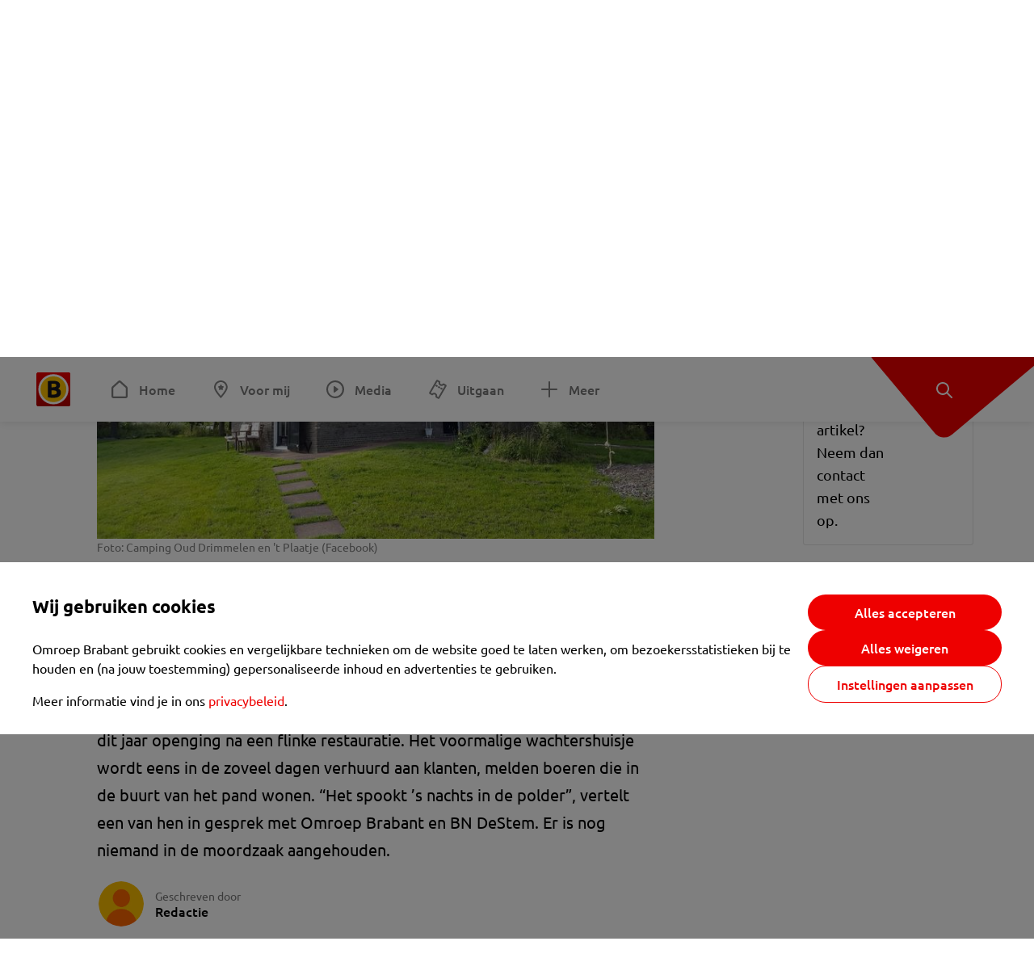

--- FILE ---
content_type: text/html; charset=utf-8
request_url: https://www.omroepbrabant.nl/nieuws/2185019/vermoorde-mannen-gevonden-in-hagelnieuw-vakantiehuisje-in-spookpolder-in-hooge-zwaluwe
body_size: 17373
content:
<!DOCTYPE html><html lang="nl" class="theme theme--light"><head><meta charSet="utf-8"/><meta name="viewport" content="width=device-width"/><link rel="preconnect" href="https://api.smartocto.com"/><link rel="preconnect" href="https://fcmregistrations.googleapis.com"/><link rel="preconnect" href="https://firebaseinstallations.googleapis.com"/><link rel="preconnect" href="https://measure.smartocto.com"/><link rel="preconnect" href="https://tentacles.smartocto.com"/><link rel="preconnect" href="https://www.gstatic.com"/><link rel="preload" href="/fonts/ubuntu-regular.woff2" as="font" type="font/woff2" crossorigin="anonymous"/><link rel="preload" href="/fonts/ubuntu-medium.woff2" as="font" type="font/woff2" crossorigin="anonymous"/><link rel="preload" href="/fonts/ubuntu-bold.woff2" as="font" type="font/woff2" crossorigin="anonymous"/><title>Vermoorde mannen gevonden in hagelnieuw vakantiehuisje in &#x27;spookpolder&#x27; in Hooge Zwaluwe - Omroep Brabant: het laatste nieuws uit Brabant, sport en informatie uit jouw regio.</title><link rel="canonical" href="https://www.omroepbrabant.nl/nieuws/2185019/vermoorde-mannen-gevonden-in-hagelnieuw-vakantiehuisje-in-spookpolder-in-hooge-zwaluwe"/><meta name="description" content="De twee mannen die donderdag in de polder tussen Hooge Zwaluwe en Drimmelen dood werden gevonden, lagen in een vakantiehuisje dat in april dit jaar openging na een flinke restauratie. Het voormalige wachtershuisje wordt eens in de zoveel dagen verhuurd aan klanten, melden boeren die in de buurt van het pand wonen. “Het spookt ’s nachts in de polder”, vertelt een van hen in gesprek met Omroep Brabant en BN DeStem. Er is nog niemand in de moordzaak aangehouden."/><meta property="og:title" content="Vermoorde mannen gevonden in hagelnieuw vakantiehuisje in &#x27;spookpolder&#x27; in Hooge Zwaluwe"/><meta property="og:locale" content="nl_NL"/><meta property="og:site_name" content="Omroep Brabant: het laatste nieuws uit Brabant, sport en informatie uit jouw regio."/><meta property="og:url" content="https://www.omroepbrabant.nl/nieuws/2185019/vermoorde-mannen-gevonden-in-hagelnieuw-vakantiehuisje-in-spookpolder-in-hooge-zwaluwe"/><meta property="og:description" content="De twee mannen die donderdag in de polder tussen Hooge Zwaluwe en Drimmelen dood werden gevonden, lagen in een vakantiehuisje dat in april dit jaar openging na een flinke restauratie. Het voormalige wachtershuisje wordt eens in de zoveel dagen verhuurd aan klanten, melden boeren die in de buurt van het pand wonen. “Het spookt ’s nachts in de polder”, vertelt een van hen in gesprek met Omroep Brabant en BN DeStem. Er is nog niemand in de moordzaak aangehouden."/><meta property="og:image" content="https://api.omroepbrabant.nl/img/f/1280/720/0.5/0.5/[base64]"/><meta property="og:image:secure_url" content="https://api.omroepbrabant.nl/img/f/1280/720/0.5/0.5/[base64]"/><meta property="og:image:width" content="1200"/><meta property="og:image:height" content="630"/><meta property="fb:app_id" content="149479215220651"/><meta name="twitter:title" content="Vermoorde mannen gevonden in hagelnieuw vakantiehuisje in &#x27;spookpolder&#x27; in Hooge Zwaluwe"/><meta name="twitter:site" content="@omroepbrabant"/><meta name="twitter:card" content="summary_large_image"/><meta name="twitter:description" content="De twee mannen die donderdag in de polder tussen Hooge Zwaluwe en Drimmelen dood werden gevonden, lagen in een vakantiehuisje dat in april dit jaar openging na een flinke restauratie. Het voormalige wachtershuisje wordt eens in de zoveel dagen verhuurd aan klanten, melden boeren die in de buurt van het pand wonen. “Het spookt ’s nachts in de polder”, vertelt een van hen in gesprek met Omroep Brabant en BN DeStem. Er is nog niemand in de moordzaak aangehouden."/><meta name="twitter:image" content="https://api.omroepbrabant.nl/img/f/1280/720/0.5/0.5/[base64]"/><link rel="alternate" type="application/rss+xml" title="RSS Feed van Omroep Brabant: het laatste nieuws uit Brabant, sport en informatie uit jouw regio." href="/rss"/><meta name="google-site-verification" content="uYIyPL0CGJu94vOAJs2FhmRO63TfcSess2HGBdUE5wk"/><meta name="google-play-app" content="app-id=nl.omroepbrabant.android"/><meta name="apple-itunes-app" content="app-id=421375755"/><meta name="article-id" content="2185019"/><meta name="category" content="news"/><meta name="url-category1" content="news item"/><meta property="article:published_time" content="2015-10-16T14:00:23Z"/><meta property="article:modified_time" content="2025-10-15T03:20:50Z"/><meta property="og:type" content="article"/><script type="application/ld+json">{
  &quot;@context&quot;: &quot;https://schema.org&quot;,
  &quot;@type&quot;: &quot;NewsArticle&quot;,
  &quot;headline&quot;: &quot;Vermoorde mannen gevonden in hagelnieuw vakantiehuisje in &#x27;spookpolder&#x27; in Hooge Zwaluwe&quot;,
  &quot;description&quot;: &quot;De twee mannen die donderdag in de polder tussen Hooge Zwaluwe en Drimmelen dood werden gevonden, lagen in een vakantiehuisje dat in april dit jaar openging na &quot;,
  &quot;datePublished&quot;: &quot;2015-10-16T14:00:23.000Z&quot;,
  &quot;dateModified&quot;: &quot;2025-10-15T03:20:50.000Z&quot;,
  &quot;author&quot;: [
    {
      &quot;@type&quot;: &quot;Person&quot;,
      &quot;name&quot;: &quot;Redactie&quot;
    }
  ],
  &quot;publisher&quot;: {
    &quot;@type&quot;: &quot;Organization&quot;,
    &quot;name&quot;: &quot;Omroep Brabant&quot;,
    &quot;url&quot;: &quot;https://www.omroepbrabant.nl&quot;,
    &quot;logo&quot;: {
      &quot;@type&quot;: &quot;ImageObject&quot;,
      &quot;url&quot;: &quot;https://www.omroepbrabant.nl/logo.svg&quot;
    }
  },
  &quot;mainEntityOfPage&quot;: {
    &quot;@type&quot;: &quot;WebPage&quot;,
    &quot;@id&quot;: &quot;https://www.omroepbrabant.nl/nieuws/2185019/vermoorde-mannen-gevonden-in-hagelnieuw-vakantiehuisje-in-spookpolder-in-hooge-zwaluwe&quot;
  },
  &quot;image&quot;: {
    &quot;@type&quot;: &quot;ImageObject&quot;,
    &quot;url&quot;: &quot;https://api.omroepbrabant.nl/img/f/768/432/0.5/0.5/[base64]&quot;,
    &quot;caption&quot;: &quot;Foto: Camping Oud Drimmelen en &#x27;t Plaatje (Facebook)&quot;
  },
  &quot;articleBody&quot;: &quot;De twee mannen die donderdag in de polder tussen Hooge Zwaluwe en Drimmelen dood werden gevonden, lagen in een vakantiehuisje dat in april dit jaar openging na een flinke restauratie. Het voormalige wachtershuisje wordt eens in de zoveel dagen verhuurd aan klanten, melden boeren die in de buurt van het pand wonen. “Het spookt ’s nachts in de polder”, vertelt een van hen in gesprek met Omroep Brabant en BN DeStem. Er is nog niemand in de moordzaak aangehouden. Het is onduidelijk of de huurders van het &#x27;Biesboschhuisje&#x27; de slachtoffers zijn en of de lichamen in de woning zijn gevonden of net erbuiten. Het grote politieonderzoek aan de Hamseweg 9, gelegen aan de polder met in de omgeving een paar boerderijen en mooie natuur, gaat vrijdag in alle hevigheid verder.De levenloze lichamen zijn aan het einde van de ochtend uit het huis gehaald. Ze zijn naar een mortuarium gebracht, waar sectie verricht wordt en waar moet worden vastgesteld wie de doden zijn. “We weten nu nog niet om wie het gaat”, bevestigt een politiewoordvoerder. “We gaan vanmiddag de buurt in om bewoners te ondervragen en verder gaat de recherche sporenonderzoek verrichten in het pand.”ZIE OOK:  Dubbele moord in Hooge Zwaluwe: lichamen van mannen gevondenOase tussen land en waterHet vakantiehuis opende in april van dit jaar de deuren na een omvangrijke restauratie. De woning ligt op een heuvel aan het natuurgebied &#x27;Gat van den Ham&#x27; (vlakbij de Biesbosch) in een oase tussen land en water. Het pand met rieten dak staat als monument op  de gemeentelijke monumentenlijst.In de jaren veertig van de vorige eeuw diende de woning als koewachtershuisje. Sinds de jaren negentig raakte het huis in verval en begon het te verpauperen. Totdat een bekend recreatie-echtpaar in 2012 het overnam en de boel opknapte.&#x27;We zijn geschrokken&#x27;Voor de eigenaren valt zeven maanden na de opening de droom in duigen. Bij een politie-inval donderdag werden twee levenloze lichamen binnen of net buiten het huis gevonden. Boeren vertellen dat de politie met meerdere wagens richting het vakantiehuisje reed. Ook werd een voltallig arrestatieteam ingezet. “Dat werd uit voorzorg gedaan”, aldus de politie.“We mogen al een tijd lang de straat niet meer in”, verzuchtte een van de boeren vlak na de melding. “Van het nieuws zijn we best wel geschrokken. Hier komt echt nooit iemand. Alleen ’s avonds en ’s nachts horen we regelmatig auto’s voorbijrijden.” Volledig gerestaureerdVolgens buurtbewoners is de eigenaar van het nieuwe vakantiehuisje, die sinds 2006 minicamping ‘Oud-Drimmelen’ beheert, maandag nog gespot in het pand.“Toen was er dus nog niets gebeurd. Het is nogal wat hoor. Ik weet niet of ik deze week wel rustig kan gaan slapen. Hier gebeurt normaal nooit wat.”RecordDoor de dubbele moord komt het aantal Brabantse doden door misdrijf op 25 dit jaar. Alleen al in het westen van de provincie zijn er  tien mensen door geweld om het leven gekomen, een record.De eigenaar van het vakantiehuisje wilde vrijdagochtend geen commentaar geven. \&quot;We zijn erg geschrokken en willen de politie alle ruimte geven om onderzoek te doen. Daar laten we het bij.\&quot;LEES OOK:  Dode gevonden in RaamsdonksveerSchietpartijen West-BrabantDeze week waren er ook twee schietpartijen in West-Brabant. Een man van vermoedelijk Turkse komaf werd met een schotwond  gedropt bij het Amphia Ziekenhuis in Oosterhout door onbekenden in een Belgische Mercedes. Rond hetzelfde tijdstip werd een 46-jarige Bredanaar  in het huis van zijn moeder neergeschoten. Opvallend: beide mannen weigeren te vertellen wat er is gebeurd. Voor de politie zijn er vooralsnog geen aanwijzingen dat er een verband bestaat tussen het vele schietgeweld in de regio.Alles over de dubbele moord in Hooge Zwaluwe lees je op onze speciale themapagina:  omroepbrabant.nl/moordhoogezwaluwe&quot;,
  &quot;contentLocation&quot;: {
    &quot;@type&quot;: &quot;Place&quot;,
    &quot;name&quot;: &quot;Hooge zwaluwe&quot;,
    &quot;address&quot;: {
      &quot;@type&quot;: &quot;PostalAddress&quot;,
      &quot;addressLocality&quot;: &quot;Hooge zwaluwe&quot;,
      &quot;addressCountry&quot;: &quot;NL&quot;
    }
  },
  &quot;about&quot;: {
    &quot;@type&quot;: &quot;Place&quot;,
    &quot;name&quot;: &quot;Hooge zwaluwe&quot;
  }
}</script><link rel="preload" as="image" imageSrcSet="https://api.omroepbrabant.nl/img/f/640/360/0.5/0.5/[base64] 640w, https://api.omroepbrabant.nl/img/f/768/432/0.5/0.5/[base64] 768w, https://api.omroepbrabant.nl/img/f/1024/576/0.5/0.5/[base64] 1024w, https://api.omroepbrabant.nl/img/f/1280/720/0.5/0.5/[base64] 1280w" imageSizes="(max-width: 767px) 100vw, 768px" fetchpriority="high"/><meta name="next-head-count" content="41"/><script src="https://cdn.optoutadvertising.com/script/ootag.v2.min.js" type="929ba0d4341f7ccab02f7949-text/javascript"></script><script type="929ba0d4341f7ccab02f7949-text/javascript">var ootag = ootag || {};
                                ootag.queue = ootag.queue || [];
                                ootag.queue.push(function () { ootag.initializeOo({ noRequestsOnPageLoad: true, publisher: 4 }); });</script><script src="/loader.js" async="" type="929ba0d4341f7ccab02f7949-text/javascript"></script><script id="tentaclesScript" data-nscript="beforeInteractive" type="929ba0d4341f7ccab02f7949-text/javascript">window.tentacles = {apiToken: "undefined", scrollDepthDevice: 'desktop'};</script><link rel="preload" href="/_next/static/css/cf2dc49a651307c9.css" as="style"/><link rel="stylesheet" href="/_next/static/css/cf2dc49a651307c9.css" data-n-g=""/><link rel="preload" href="/_next/static/css/62ce96866253bcd6.css" as="style"/><link rel="stylesheet" href="/_next/static/css/62ce96866253bcd6.css" data-n-p=""/><link rel="preload" href="/_next/static/css/07c7b7b67d0d9d14.css" as="style"/><link rel="stylesheet" href="/_next/static/css/07c7b7b67d0d9d14.css" data-n-p=""/><link rel="preload" href="/_next/static/css/a6eaaabd6cd46319.css" as="style"/><link rel="stylesheet" href="/_next/static/css/a6eaaabd6cd46319.css" data-n-p=""/><noscript data-n-css=""></noscript><script defer="" nomodule="" src="/_next/static/chunks/polyfills-42372ed130431b0a.js" type="929ba0d4341f7ccab02f7949-text/javascript"></script><script src="/_next/static/chunks/webpack-c00d388c9209e829.js" defer="" type="929ba0d4341f7ccab02f7949-text/javascript"></script><script src="/_next/static/chunks/framework-945b357d4a851f4b.js" defer="" type="929ba0d4341f7ccab02f7949-text/javascript"></script><script src="/_next/static/chunks/main-461b0a2fe5dc1db8.js" defer="" type="929ba0d4341f7ccab02f7949-text/javascript"></script><script src="/_next/static/chunks/pages/_app-3184fc85f4be30a1.js" defer="" type="929ba0d4341f7ccab02f7949-text/javascript"></script><script src="/_next/static/chunks/9883-5cacc641da2a974a.js" defer="" type="929ba0d4341f7ccab02f7949-text/javascript"></script><script src="/_next/static/chunks/499-ad1355b3f7c93fa8.js" defer="" type="929ba0d4341f7ccab02f7949-text/javascript"></script><script src="/_next/static/chunks/789-47312114fee133cf.js" defer="" type="929ba0d4341f7ccab02f7949-text/javascript"></script><script src="/_next/static/chunks/4919-7bf3860439a1a7a7.js" defer="" type="929ba0d4341f7ccab02f7949-text/javascript"></script><script src="/_next/static/chunks/3632-0ba96a994326dac1.js" defer="" type="929ba0d4341f7ccab02f7949-text/javascript"></script><script src="/_next/static/chunks/2724-e167c8209d995d4b.js" defer="" type="929ba0d4341f7ccab02f7949-text/javascript"></script><script src="/_next/static/chunks/7433-b43efdf235fc3316.js" defer="" type="929ba0d4341f7ccab02f7949-text/javascript"></script><script src="/_next/static/chunks/4154-a00bf2899fc6e9af.js" defer="" type="929ba0d4341f7ccab02f7949-text/javascript"></script><script src="/_next/static/chunks/9272-edfc35fd39dfcfa8.js" defer="" type="929ba0d4341f7ccab02f7949-text/javascript"></script><script src="/_next/static/chunks/pages/nieuws/%5BexternalId%5D/%5Bslug%5D-0020e5d606d48693.js" defer="" type="929ba0d4341f7ccab02f7949-text/javascript"></script><script src="/_next/static/SayKKxoI6fx6buKkEbTVn/_buildManifest.js" defer="" type="929ba0d4341f7ccab02f7949-text/javascript"></script><script src="/_next/static/SayKKxoI6fx6buKkEbTVn/_ssgManifest.js" defer="" type="929ba0d4341f7ccab02f7949-text/javascript"></script></head><body><div id="__next"><script type="929ba0d4341f7ccab02f7949-text/javascript">var _comscore = _comscore || [];</script><div><div class="layout_loading-bar-wrapper__MiYij"><div class="loading-bar_loading-bar__7hBm8"><div class="loading-bar_loading-bar__fill__hYDf3"></div></div></div><header class="header_header__5W1NW"><div class="header_body__SALc_"><a href="#content" class="header_skip-content__qORiF">Navigatie overslaan</a><button type="button" class="header_hamburger__X9GMg" title="Open menu"><svg xmlns="http://www.w3.org/2000/svg" width="24" height="24" fill="none" viewBox="0 0 24 24"><rect width="20" height="2" x="2" y="4" fill="#F00000" rx="1"></rect><rect width="16" height="2" x="2" y="11" fill="#F00000" rx="1"></rect><rect width="12" height="2" x="2" y="18" fill="#F00000" rx="1"></rect></svg></button><a aria-label="Ga naar de homepage" class="header_logo-container__xWSyu" href="/"><div class="header_logo__6uC4v"></div></a><nav class="header_main-navigation__35_Cf" role="navigation" aria-label="Hoofdnavigatie"><ul class="header_menu__HPMcM"><li><a class="header_item__BLHX1 header_item--home__qTKZa" href="/">Home</a></li><li><a class="header_item__BLHX1 header_item--personal__zDxkk" href="/voormij">Voor mij</a></li><li><a class="header_item__BLHX1 header_item--media__PdYzr" href="/media">Media</a></li><li><a class="header_item__BLHX1 header_item--events__3hsRT" href="/events">Uitgaan</a></li><li><a class="header_item__BLHX1 header_item--more__eNqv0" href="/meer">Meer</a></li></ul></nav></div><div class="header-flap_header-flap__d_WBr"><div class="header-flap_body__U4qkL"><a title="Ontdek" href="/ontdek"><img src="/static/icons/explore-white.svg" alt="" width="24" height="24" class="header-flap_tip__icon__5dq_o" loading="lazy"/></a></div></div></header><main id="content" class="layout_layout__S5c37 layout_layout__S5c37"><div><div class="theme-container_inner__Jy07F"><article class="article_article__3axGo"><div class="ad_ad__B3I0k article_ad__ZF0N_ responsive-ad_desktop-only__HPOrN"><div class="ad_label__NoxuZ">Advertentie</div><div role="presentation" title="Hier staat een advertentie" class="ad_unit__dKgV6" style="width:728px;height:90px" data-test-id="ad"><div id="omroepbrabant_web_desktop_article_leaderboard_atf"></div></div></div><header class="article_header__YYGOl article_cap-width__M69jE"><h1 class="article_title__nGZsZ">Vermoorde mannen gevonden in hagelnieuw vakantiehuisje in &#x27;spookpolder&#x27; in Hooge Zwaluwe<span class="article_location__covCY" aria-hidden="true"> <!-- -->in <!-- -->Hooge zwaluwe</span></h1><div class="article_time__fFeOM">16 oktober 2015 om 16:00 • Aangepast
    15 oktober 2025 om 05:20</div></header><div class="article_cap-width__M69jE"><div class="article_container__7FvLw"><div><div class="article_content-container__ZWUdg"><div><div class="light-box_light-box__2FhnF"><div class="swiper hero-carousel_hero-swiper__zKFHG"><div class="swiper-wrapper"><div class="swiper-slide"><div class="hero-carousel_item__DPK7l"><figure class="hero-carousel_figure__xaEjx"><div class="image_image__jrtjt image_image--16x9__9HBQ8"><img alt="Omroep Brabant" fetchpriority="high" loading="eager" width="768" height="432" decoding="async" data-nimg="1" style="color:transparent" sizes="(max-width: 767px) 100vw, 768px" srcSet="https://api.omroepbrabant.nl/img/f/640/360/0.5/0.5/[base64] 640w, https://api.omroepbrabant.nl/img/f/768/432/0.5/0.5/[base64] 768w, https://api.omroepbrabant.nl/img/f/1024/576/0.5/0.5/[base64] 1024w, https://api.omroepbrabant.nl/img/f/1280/720/0.5/0.5/[base64] 1280w" src="https://api.omroepbrabant.nl/img/f/1280/720/0.5/0.5/[base64]"/></div><figcaption class="hero-carousel_figcaption__USgUR">Foto: Camping Oud Drimmelen en &#x27;t Plaatje (Facebook)</figcaption></figure></div></div><div class="swiper-slide"><div class="hero-carousel_item__DPK7l"><figure class="hero-carousel_figure__xaEjx"><div class="image_image__jrtjt image_image--16x9__9HBQ8"><img alt="Omroep Brabant" loading="lazy" width="768" height="432" decoding="async" data-nimg="1" style="color:transparent" sizes="(max-width: 767px) 100vw, 768px" srcSet="https://api.omroepbrabant.nl/img/f/640/360/0.5/0.5/[base64] 640w, https://api.omroepbrabant.nl/img/f/768/432/0.5/0.5/[base64] 768w, https://api.omroepbrabant.nl/img/f/1024/576/0.5/0.5/[base64] 1024w, https://api.omroepbrabant.nl/img/f/1280/720/0.5/0.5/[base64] 1280w" src="https://api.omroepbrabant.nl/img/f/1280/720/0.5/0.5/[base64]"/></div><figcaption class="hero-carousel_figcaption__USgUR">Foto: SQ Vision</figcaption></figure></div></div><div class="swiper-slide"><div class="hero-carousel_item__DPK7l"><figure class="hero-carousel_figure__xaEjx"><div class="image_image__jrtjt image_image--16x9__9HBQ8"><img alt="Omroep Brabant" loading="lazy" width="768" height="432" decoding="async" data-nimg="1" style="color:transparent" sizes="(max-width: 767px) 100vw, 768px" srcSet="https://api.omroepbrabant.nl/img/f/640/360/0.5/0.5/[base64] 640w, https://api.omroepbrabant.nl/img/f/768/432/0.5/0.5/[base64] 768w, https://api.omroepbrabant.nl/img/f/1024/576/0.5/0.5/[base64] 1024w, https://api.omroepbrabant.nl/img/f/1280/720/0.5/0.5/[base64] 1280w" src="https://api.omroepbrabant.nl/img/f/1280/720/0.5/0.5/[base64]"/></div><figcaption class="hero-carousel_figcaption__USgUR">Foto: Camping Oud Drimmelen en &#x27;t Plaatje (Facebook)</figcaption></figure></div></div><div class="swiper-slide"><div class="hero-carousel_item__DPK7l"><figure class="hero-carousel_figure__xaEjx"><div class="image_image__jrtjt image_image--16x9__9HBQ8"><img alt="Omroep Brabant" loading="lazy" width="768" height="432" decoding="async" data-nimg="1" style="color:transparent" sizes="(max-width: 767px) 100vw, 768px" srcSet="https://api.omroepbrabant.nl/img/f/640/360/0.5/0.5/[base64] 640w, https://api.omroepbrabant.nl/img/f/768/432/0.5/0.5/[base64] 768w, https://api.omroepbrabant.nl/img/f/1024/576/0.5/0.5/[base64] 1024w, https://api.omroepbrabant.nl/img/f/1280/720/0.5/0.5/[base64] 1280w" src="https://api.omroepbrabant.nl/img/f/1280/720/0.5/0.5/[base64]"/></div><figcaption class="hero-carousel_figcaption__USgUR">Foto: Camping Oud Drimmelen en &#x27;t Plaatje (Facebook)</figcaption></figure></div></div><div class="swiper-slide"><div class="hero-carousel_item__DPK7l"><figure class="hero-carousel_figure__xaEjx"><div class="image_image__jrtjt image_image--16x9__9HBQ8"><img alt="Omroep Brabant" loading="lazy" width="768" height="432" decoding="async" data-nimg="1" style="color:transparent" sizes="(max-width: 767px) 100vw, 768px" srcSet="https://api.omroepbrabant.nl/img/f/640/360/0.5/0.5/[base64] 640w, https://api.omroepbrabant.nl/img/f/768/432/0.5/0.5/[base64] 768w, https://api.omroepbrabant.nl/img/f/1024/576/0.5/0.5/[base64] 1024w, https://api.omroepbrabant.nl/img/f/1280/720/0.5/0.5/[base64] 1280w" src="https://api.omroepbrabant.nl/img/f/1280/720/0.5/0.5/[base64]"/></div><figcaption class="hero-carousel_figcaption__USgUR">Foto: Camping Oud Drimmelen en &#x27;t Plaatje (Facebook)</figcaption></figure></div></div><div class="swiper-slide"><div class="hero-carousel_item__DPK7l"><figure class="hero-carousel_figure__xaEjx"><div class="image_image__jrtjt image_image--16x9__9HBQ8"><img alt="Omroep Brabant" loading="lazy" width="768" height="432" decoding="async" data-nimg="1" style="color:transparent" sizes="(max-width: 767px) 100vw, 768px" srcSet="https://api.omroepbrabant.nl/img/f/640/360/0.5/0.5/[base64] 640w, https://api.omroepbrabant.nl/img/f/768/432/0.5/0.5/[base64] 768w, https://api.omroepbrabant.nl/img/f/1024/576/0.5/0.5/[base64] 1024w, https://api.omroepbrabant.nl/img/f/1280/720/0.5/0.5/[base64] 1280w" src="https://api.omroepbrabant.nl/img/f/1280/720/0.5/0.5/[base64]"/></div><figcaption class="hero-carousel_figcaption__USgUR">Foto: Camping Oud Drimmelen en &#x27;t Plaatje (Facebook)</figcaption></figure></div></div></div><button type="button" class="swiper-button-next hero-carousel_next__Cai2R">Volgende</button></div><button type="button" class="light-box_action__4i4tJ light-box_action--enlarge__G5tVa" title="vergroot"></button></div><div class="hero-carousel_thumbs__roTTw"><button type="button" class="hero-carousel_thumb__Igvth hero-carousel_thumb--active__w2mTl"><div class="image_image__jrtjt image_image--16x9__9HBQ8"><img alt="Ga naar slide 1" loading="lazy" width="256" height="144" decoding="async" data-nimg="1" style="color:transparent" sizes="250px" srcSet="https://api.omroepbrabant.nl/img/f/640/360/0.5/0.5/[base64] 640w, https://api.omroepbrabant.nl/img/f/768/432/0.5/0.5/[base64] 768w, https://api.omroepbrabant.nl/img/f/1024/576/0.5/0.5/[base64] 1024w, https://api.omroepbrabant.nl/img/f/1280/720/0.5/0.5/[base64] 1280w" src="https://api.omroepbrabant.nl/img/f/1280/720/0.5/0.5/[base64]"/></div></button><button type="button" class="hero-carousel_thumb__Igvth"><div class="image_image__jrtjt image_image--16x9__9HBQ8"><img alt="Ga naar slide 2" loading="lazy" width="256" height="144" decoding="async" data-nimg="1" style="color:transparent" sizes="250px" srcSet="https://api.omroepbrabant.nl/img/f/640/360/0.5/0.5/[base64] 640w, https://api.omroepbrabant.nl/img/f/768/432/0.5/0.5/[base64] 768w, https://api.omroepbrabant.nl/img/f/1024/576/0.5/0.5/[base64] 1024w, https://api.omroepbrabant.nl/img/f/1280/720/0.5/0.5/[base64] 1280w" src="https://api.omroepbrabant.nl/img/f/1280/720/0.5/0.5/[base64]"/></div></button><button type="button" class="hero-carousel_thumb__Igvth"><div class="image_image__jrtjt image_image--16x9__9HBQ8"><img alt="Ga naar slide 3" loading="lazy" width="256" height="144" decoding="async" data-nimg="1" style="color:transparent" sizes="250px" srcSet="https://api.omroepbrabant.nl/img/f/640/360/0.5/0.5/[base64] 640w, https://api.omroepbrabant.nl/img/f/768/432/0.5/0.5/[base64] 768w, https://api.omroepbrabant.nl/img/f/1024/576/0.5/0.5/[base64] 1024w, https://api.omroepbrabant.nl/img/f/1280/720/0.5/0.5/[base64] 1280w" src="https://api.omroepbrabant.nl/img/f/1280/720/0.5/0.5/[base64]"/></div></button><button type="button" class="hero-carousel_thumb__Igvth"><div class="image_image__jrtjt image_image--16x9__9HBQ8"><img alt="Ga naar slide 4" loading="lazy" width="256" height="144" decoding="async" data-nimg="1" style="color:transparent" sizes="250px" srcSet="https://api.omroepbrabant.nl/img/f/640/360/0.5/0.5/[base64] 640w, https://api.omroepbrabant.nl/img/f/768/432/0.5/0.5/[base64] 768w, https://api.omroepbrabant.nl/img/f/1024/576/0.5/0.5/[base64] 1024w, https://api.omroepbrabant.nl/img/f/1280/720/0.5/0.5/[base64] 1280w" src="https://api.omroepbrabant.nl/img/f/1280/720/0.5/0.5/[base64]"/></div></button><button type="button" class="hero-carousel_thumb__Igvth"><div class="image_image__jrtjt image_image--16x9__9HBQ8"><img alt="Ga naar slide 5" loading="lazy" width="256" height="144" decoding="async" data-nimg="1" style="color:transparent" sizes="250px" srcSet="https://api.omroepbrabant.nl/img/f/640/360/0.5/0.5/[base64] 640w, https://api.omroepbrabant.nl/img/f/768/432/0.5/0.5/[base64] 768w, https://api.omroepbrabant.nl/img/f/1024/576/0.5/0.5/[base64] 1024w, https://api.omroepbrabant.nl/img/f/1280/720/0.5/0.5/[base64] 1280w" src="https://api.omroepbrabant.nl/img/f/1280/720/0.5/0.5/[base64]"/></div></button><button type="button" class="hero-carousel_thumb__Igvth"><div class="image_image__jrtjt image_image--16x9__9HBQ8"><img alt="Ga naar slide 6" loading="lazy" width="256" height="144" decoding="async" data-nimg="1" style="color:transparent" sizes="250px" srcSet="https://api.omroepbrabant.nl/img/f/640/360/0.5/0.5/[base64] 640w, https://api.omroepbrabant.nl/img/f/768/432/0.5/0.5/[base64] 768w, https://api.omroepbrabant.nl/img/f/1024/576/0.5/0.5/[base64] 1024w, https://api.omroepbrabant.nl/img/f/1280/720/0.5/0.5/[base64] 1280w" src="https://api.omroepbrabant.nl/img/f/1280/720/0.5/0.5/[base64]"/></div></button></div><div class="hero-carousel_title__B4tFH">1/6 <!-- -->Foto: Camping Oud Drimmelen en &#x27;t Plaatje (Facebook)</div></div></div><div class="article_shares-notification__WgjfL"><ul class="shares_shares__OVZV5"><li><a href="https://www.facebook.com/sharer/sharer.php?u=https%3A%2F%2Fwww.omroepbrabant.nl%2Fnieuws%2F2185019%2Fvermoorde-mannen-gevonden-in-hagelnieuw-vakantiehuisje-in-spookpolder-in-hooge-zwaluwe" target="_blank" rel="noopener noreferrer" title="Deel op Facebook" class="shares_link__04yKL"><span class="share-icon_share-icon__GA5sB"><svg xmlns="http://www.w3.org/2000/svg" width="24" height="24" fill="none" viewBox="0 0 24 24"><g clip-path="url(#a)"><mask id="b" width="24" height="24" x="0" y="0" maskUnits="userSpaceOnUse" style="mask-type:luminance"><path fill="#fff" d="M24 0H0v24h24z"></path></mask><g mask="url(#b)"><mask id="c" width="34" height="34" x="-5" y="-5" maskUnits="userSpaceOnUse" style="mask-type:luminance"><path fill="#fff" d="M-4.8-4.8h33.6v33.6H-4.8z"></path></mask><g mask="url(#c)"><path fill="#0866FF" d="M24 12c0-6.627-5.373-12-12-12S0 5.373 0 12c0 5.628 3.874 10.35 9.101 11.647v-7.98H6.627V12H9.1v-1.58c0-4.085 1.848-5.978 5.858-5.978.76 0 2.072.15 2.61.298v3.325c-.284-.03-.776-.045-1.387-.045-1.968 0-2.728.745-2.728 2.683V12h3.92l-.674 3.667h-3.246v8.245C19.395 23.194 24 18.135 24 12"></path><path fill="#fff" d="M16.7 15.667 17.373 12h-3.92v-1.297c0-1.938.76-2.683 2.729-2.683.61 0 1.103.015 1.386.045V4.74c-.537-.15-1.849-.299-2.609-.299-4.01 0-5.858 1.893-5.858 5.978V12H6.627v3.667H9.1v7.98a12 12 0 0 0 4.353.265v-8.245z"></path></g></g></g><defs><clipPath id="a"><path fill="#fff" d="M0 0h24v24H0z"></path></clipPath></defs></svg></span></a></li><li><a href="https://api.whatsapp.com/send?text=Vermoorde%20mannen%20gevonden%20in%20hagelnieuw%20vakantiehuisje%20in%20&#x27;spookpolder&#x27;%20in%20Hooge%20Zwaluwe%20https%3A%2F%2Fwww.omroepbrabant.nl%2Fnieuws%2F2185019%2Fvermoorde-mannen-gevonden-in-hagelnieuw-vakantiehuisje-in-spookpolder-in-hooge-zwaluwe" target="_blank" rel="noopener noreferrer" title="Deel op WhatsApp" class="shares_link__04yKL"><span class="share-icon_share-icon__GA5sB"><svg xmlns="http://www.w3.org/2000/svg" width="24" height="24" fill="none" viewBox="0 0 24 24"><g clip-path="url(#a)"><path fill="#25D366" d="M24 12c0-6.627-5.373-12-12-12S0 5.373 0 12s5.373 12 12 12 12-5.373 12-12"></path><mask id="b" width="18" height="18" x="3" y="3" maskUnits="userSpaceOnUse" style="mask-type:luminance"><path fill="#fff" d="M20.25 3.75H3.75v16.5h16.5z"></path></mask><g mask="url(#b)"><path fill="#fff" d="m3.79 20.25 1.16-4.237a8.16 8.16 0 0 1-1.092-4.088c.002-4.507 3.67-8.175 8.176-8.175 2.187 0 4.24.853 5.784 2.398a8.13 8.13 0 0 1 2.393 5.785c-.002 4.508-3.67 8.175-8.177 8.175a8.2 8.2 0 0 1-3.91-.995zm4.535-2.617c1.152.684 2.252 1.094 3.707 1.094 3.745 0 6.796-3.048 6.798-6.796a6.794 6.794 0 0 0-6.793-6.8 6.806 6.806 0 0 0-6.799 6.795c0 1.53.448 2.675 1.2 3.873l-.686 2.508zm7.828-3.757c-.05-.085-.187-.136-.392-.238-.204-.103-1.208-.597-1.396-.665s-.323-.103-.46.102c-.136.204-.528.665-.647.801s-.238.154-.443.051c-.204-.102-.862-.318-1.643-1.014a6.1 6.1 0 0 1-1.136-1.416c-.12-.204-.012-.314.09-.416.091-.092.203-.239.306-.358.104-.119.137-.204.206-.34s.034-.256-.017-.359-.46-1.107-.63-1.516c-.166-.399-.335-.345-.46-.351L9.14 8.15a.75.75 0 0 0-.544.256c-.187.205-.715.698-.715 1.704s.732 1.977.834 2.113c.102.137 1.44 2.2 3.49 3.085.487.21.868.336 1.164.43.49.156.935.134 1.287.082.393-.059 1.209-.495 1.38-.972.17-.478.17-.887.118-.972"></path></g></g><defs><clipPath id="a"><path fill="#fff" d="M0 0h24v24H0z"></path></clipPath></defs></svg></span></a></li><li><div class="copy-link_copy-link__Qvo2n"><button type="button" class="copy-link_button__LJBPF shares_link__04yKL" title="Kopieër link"><span class="share-icon_share-icon__GA5sB"><svg xmlns="http://www.w3.org/2000/svg" width="40" height="40" fill="none" viewBox="0 0 40 40"><rect width="38.75" height="38.75" x="0.625" y="0.625" fill="#000" rx="19.375"></rect><rect width="38.75" height="38.75" x="0.625" y="0.625" stroke="#000" stroke-width="1.25" rx="19.375"></rect><path stroke="#fff" stroke-linecap="round" stroke-linejoin="round" stroke-width="2.5" d="m20 12.929 1.768-1.768a5 5 0 0 1 7.07 7.071l-3.535 3.536a5 5 0 0 1-7.07 0l-.122-.122"></path><path stroke="#fff" stroke-linecap="round" stroke-linejoin="round" stroke-width="2.5" d="m20 27.071-1.768 1.768a5 5 0 0 1-7.07-7.071l3.535-3.536a5 5 0 0 1 7.07 0l.122.122"></path></svg></span></button></div></li></ul><div><button type="button" class="reading-help-button_reading-help-button__7OKx7" aria-haspopup="dialog" aria-expanded="false" aria-controls="reading-help-dialog-container"><svg xmlns="http://www.w3.org/2000/svg" width="24" height="24" viewBox="0 0 24 24" class="icon-lightbulb_container__SrFAO" fill="none"><rect width="24" height="24" rx="12" fill="#F00000"></rect><g clip-path="url(#clip0_6726_7450)"><path d="M16.5 11.25C16.5 12.9845 15.5187 14.4897 14.081 15.2409C13.4587 15.5661 15 17.25 12 17.25C9 17.25 10.5413 15.5661 9.91896 15.2409C8.48128 14.4897 7.5 12.9845 7.5 11.25C7.5 8.76472 9.51472 6.75 12 6.75C14.4853 6.75 16.5 8.76472 16.5 11.25Z" stroke="white" stroke-width="1.5"></path><line x1="12.75" y1="19.5" x2="11.25" y2="19.5" stroke="white" stroke-width="1.5" stroke-linecap="round"></line><rect x="11.625" y="3.375" width="0.75" height="1.5" rx="0.375" stroke="white" stroke-width="0.75"></rect><rect x="19.875" y="10.875" width="0.75" height="1.5" rx="0.375" transform="rotate(90 19.875 10.875)" stroke="white" stroke-width="0.75"></rect><rect x="5.625" y="10.875" width="0.75" height="1.5" rx="0.375" transform="rotate(90 5.625 10.875)" stroke="white" stroke-width="0.75"></rect><rect x="18.1713" y="5.68787" width="0.75" height="1.5" rx="0.375" transform="rotate(49.1522 18.1713 5.68787)" stroke="white" stroke-width="0.75"></rect><rect x="-0.0383995" y="-0.528938" width="0.75" height="1.5" rx="0.375" transform="matrix(0.654051 -0.75645 -0.75645 -0.654051 5.78857 6.95226)" stroke="white" stroke-width="0.75"></rect><rect x="6.16357" y="15.5289" width="0.75" height="1.5" rx="0.375" transform="rotate(49.1522 6.16357 15.5289)" stroke="white" stroke-width="0.75"></rect><rect x="-0.0383995" y="-0.528938" width="0.75" height="1.5" rx="0.375" transform="matrix(0.654051 -0.75645 -0.75645 -0.654051 17.7886 16.7023)" stroke="white" stroke-width="0.75"></rect></g><defs><clipPath id="clip0_6726_7450"><rect width="18" height="18" fill="white" transform="translate(3 3)"></rect></clipPath></defs></svg>Hulp bij lezen</button></div></div><div class="article_content-container__ZWUdg article-container"><div class="content_content__vY3CR">De twee mannen die donderdag in de polder tussen Hooge Zwaluwe en Drimmelen dood werden gevonden, lagen in een vakantiehuisje dat in april dit jaar openging na een flinke restauratie. Het voormalige wachtershuisje wordt eens in de zoveel dagen verhuurd aan klanten, melden boeren die in de buurt van het pand wonen. “Het spookt ’s nachts in de polder”, vertelt een van hen in gesprek met Omroep Brabant en BN DeStem. Er is nog niemand in de moordzaak aangehouden.</div><div class="author_author__At47E"><div class="author_avatars__rPb3F"><span class="author_avatar__Tohc5" tabindex="-1"><img class="author_avatar__image___pU92" src="https://api.omroepbrabant.nl/img/w/1280/cmsprod/file/reporter.png" alt="Profielfoto van Redactie" loading="lazy"/></span></div><div class="author_body__Ja7vw">Geschreven door<div class="author_names__20_Vh"><span class="author_name__fmArP">Redactie</span></div></div></div><div class="content_content__vY3CR"><p>Het is onduidelijk of de huurders van het 'Biesboschhuisje' de slachtoffers zijn en of de lichamen in de woning zijn gevonden of net erbuiten. Het grote politieonderzoek aan de Hamseweg 9, gelegen aan de polder met in de omgeving een paar boerderijen en mooie natuur, gaat vrijdag in alle hevigheid verder.<br />De levenloze lichamen zijn aan het einde van de ochtend uit het huis gehaald. Ze zijn naar een mortuarium gebracht, waar sectie verricht wordt en waar moet worden vastgesteld wie de doden zijn. “We weten nu nog niet om wie het gaat”, bevestigt een politiewoordvoerder. “We gaan vanmiddag de buurt in om bewoners te ondervragen en verder gaat de recherche sporenonderzoek verrichten in het pand.”<br /><strong>ZIE OOK: </strong><a href="http://www.omroepbrabant.nl/?news/2376841173/Dubbele%2Bmoord%2Bin%2BHooge%2BZwaluwe%2Blichamen%2Bvan%2Bmannen%2Bgevonden.aspx"> Dubbele moord in Hooge Zwaluwe: lichamen van mannen gevonden</a><br /><strong>Oase tussen land en water</strong>Het vakantiehuis opende in april van dit jaar de deuren na een omvangrijke restauratie. De woning ligt op een heuvel aan het natuurgebied 'Gat van den Ham' (vlakbij de Biesbosch) in een oase tussen land en water. Het pand met rieten dak staat als monument op <a href="http://www.drimmelen.nl/wonen/algemene-informatie-monumenten_42253/item/lijst-gemeentemonumenten_5843.html" target="_blank"> de gemeentelijke monumentenlijst</a>.<br />In de jaren veertig van de vorige eeuw diende de woning als koewachtershuisje. Sinds de jaren negentig raakte het huis in verval en begon het te verpauperen. Totdat een bekend recreatie-echtpaar in 2012 het overnam en de boel opknapte.</p><p><strong>'We zijn geschrokken'</strong>Voor de eigenaren valt zeven maanden na de opening de droom in duigen. Bij een politie-inval donderdag werden twee levenloze lichamen binnen of net buiten het huis gevonden. Boeren vertellen dat de politie met meerdere wagens richting het vakantiehuisje reed. Ook werd een voltallig arrestatieteam ingezet. “Dat werd uit voorzorg gedaan”, aldus de politie.<br />“We mogen al een tijd lang de straat niet meer in”, verzuchtte een van de boeren vlak na de melding. “Van het nieuws zijn we best wel geschrokken. Hier komt echt nooit iemand. Alleen ’s avonds en ’s nachts horen we regelmatig auto’s voorbijrijden.”</p></div><div class="embedded-consent-overlay_overlay__JUUf_"><div class="embedded-consent-overlay_content__TM8wW"><img src="/static/images/cookie.svg" alt="onboarding visual" width="48" height="48"/><p class="embedded-consent-overlay_description__J_S_w">Klik op &#x27;Accepteren&#x27; om de cookies van <strong>Twitter X</strong> te accepteren en de inhoud te bekijken.</p><button type="button" class="button_button__FKVlD embedded-consent-overlay_button__DARiP"><span class="button_content__pAcyC">Accepteren</span></button></div></div><div class="content_content__vY3CR"><p><strong>Volledig gerestaureerd</strong>Volgens buurtbewoners is de eigenaar van het nieuwe vakantiehuisje, die sinds 2006 minicamping ‘Oud-Drimmelen’ beheert, maandag nog gespot in het pand.<br />“Toen was er dus nog niets gebeurd. Het is nogal wat hoor. Ik weet niet of ik deze week wel rustig kan gaan slapen. Hier gebeurt normaal nooit wat.”<br /><strong>Record</strong>Door de dubbele moord komt het aantal Brabantse doden door misdrijf op 25 dit jaar. Alleen al in het westen van de provincie zijn er <a href="http://www.omroepbrabant.nl/?news/234483942/Gewelddadig%2B2015%2Bal%2Bveertien%2Bmensen%2Bdoor%2Bgeweld%2Bom%2Bhet%2Bleven%2Bgekomen%2Bin%2BBrabant.aspx"> tien mensen door geweld om het leven gekomen</a>, een record.<br />De eigenaar van het vakantiehuisje wilde vrijdagochtend geen commentaar geven. "We zijn erg geschrokken en willen de politie alle ruimte geven om onderzoek te doen. Daar laten we het bij."<br /><strong>LEES OOK:</strong><a href="http://www.omroepbrabant.nl/?news/237720672/Dode%2Bgevonden%2Bin%2BRaamsdonksveer.aspx">  Dode gevonden in Raamsdonksveer</a><br /><strong>Schietpartijen West-Brabant</strong>Deze week waren er ook twee schietpartijen in West-Brabant. Een man van vermoedelijk Turkse komaf werd met een schotwond <a href="http://www.omroepbrabant.nl/?news/237590942/Onbekenden%2Bdroppen%2Bneergeschoten%2Bman%2Bbij%2BAmphia%2BZiekenhuis%2Bin%2BOosterhout%2Ben%2Bscheuren%2Bweg.aspx"> gedropt bij het Amphia Ziekenhuis</a> in Oosterhout door onbekenden in een Belgische Mercedes. Rond hetzelfde tijdstip werd een 46-jarige Bredanaar <a href="http://www.omroepbrabant.nl/?news/2375921063/Schietpartij%2Bin%2Bhuis%2BMerodelaan%2BBreda%2Bman%2B(46)%2Bgewond.aspx"> in het huis van zijn moeder neergeschoten</a>. Opvallend: beide mannen weigeren te vertellen wat er is gebeurd. <br />Voor de politie zijn er vooralsnog geen aanwijzingen dat er een verband bestaat tussen het vele schietgeweld in de regio.<br /><strong>Alles over de dubbele moord in Hooge Zwaluwe lees je op onze speciale themapagina: </strong><a href="http://www.omroepbrabant.nl/moordhoogezwaluwe" target="_blank"> <strong>omroepbrabant.nl/moordhoogezwaluwe</strong></a></p></div><div class="embedded-consent-overlay_overlay__JUUf_"><div class="embedded-consent-overlay_content__TM8wW"><img src="/static/images/cookie.svg" alt="onboarding visual" width="48" height="48"/><p class="embedded-consent-overlay_description__J_S_w">Klik op &#x27;Accepteren&#x27; om de cookies van <strong>Twitter X</strong> te accepteren en de inhoud te bekijken.</p><button type="button" class="button_button__FKVlD embedded-consent-overlay_button__DARiP"><span class="button_content__pAcyC">Accepteren</span></button></div></div><div class="embedded-consent-overlay_overlay__JUUf_"><div class="embedded-consent-overlay_content__TM8wW"><img src="/static/images/cookie.svg" alt="onboarding visual" width="48" height="48"/><p class="embedded-consent-overlay_description__J_S_w">Klik op &#x27;Accepteren&#x27; om de cookies van <strong>Twitter X</strong> te accepteren en de inhoud te bekijken.</p><button type="button" class="button_button__FKVlD embedded-consent-overlay_button__DARiP"><span class="button_content__pAcyC">Accepteren</span></button></div></div><div class="embedded-consent-overlay_overlay__JUUf_"><div class="embedded-consent-overlay_content__TM8wW"><img src="/static/images/cookie.svg" alt="onboarding visual" width="48" height="48"/><p class="embedded-consent-overlay_description__J_S_w">Klik op &#x27;Accepteren&#x27; om de cookies van <strong>Twitter X</strong> te accepteren en de inhoud te bekijken.</p><button type="button" class="button_button__FKVlD embedded-consent-overlay_button__DARiP"><span class="button_content__pAcyC">Accepteren</span></button></div></div></div></div><div class="ad_ad__B3I0k article_ad__ZF0N_ responsive-ad_desktop-only__HPOrN"><div class="ad_label__NoxuZ">Advertentie</div><div role="presentation" title="Hier staat een advertentie" class="ad_unit__dKgV6" style="width:320px;height:600px" data-test-id="ad"><div id="omroepbrabant_web_desktop_article_rectangle_atf"></div></div></div><div class="ad_ad__B3I0k article_ad__ZF0N_ responsive-ad_tablet-only__MpJ5i"><div class="ad_label__NoxuZ">Advertentie</div><div role="presentation" title="Hier staat een advertentie" class="ad_unit__dKgV6" style="width:320px;height:600px" data-test-id="ad"><div id="omroepbrabant_web_tablet_article_rectangle_atf"></div></div></div><div class="article_article__bottom__0_3kr"><a class="article_tip-container__JWWSZ" href="/contact"><section class="card_card___rEc_ article_tip__U7UL0 card_card--border-radius-s__4yH27 card_card--with-border__kFh5H"><div class="article_text-container__35iqJ" id="element"><h3 class="article_card-title__Dyhu_">App ons!</h3><p class="article_text__yVb0L">Heb je een foutje gezien of heb je een opmerking over dit artikel? Neem dan contact met ons op.</p></div><span class="article_arrow__w_lDQ"></span></section></a></div></div><aside class="article_outbrain-container__IbiIC"><div class="article_wrapper__AP0Xm"><div class="article_oustream-container__ZmHSf"><div id="omroepbrabant_outstream" style="width:100%;height:auto"></div></div><div class="outbrain_wrapper___CWiO"><div class="embedded-consent-overlay_overlay__JUUf_"><div class="embedded-consent-overlay_content__TM8wW"><img src="/static/images/cookie.svg" alt="onboarding visual" width="48" height="48"/><p class="embedded-consent-overlay_description__J_S_w">Klik op &#x27;Accepteren&#x27; om de cookies van <strong>Outbrain</strong> te accepteren en de inhoud te bekijken.</p><button type="button" class="button_button__FKVlD embedded-consent-overlay_button__DARiP"><span class="button_content__pAcyC">Accepteren</span></button></div></div></div></div><div class="ad_ad__B3I0k article_ad__ZF0N_ responsive-ad_desktop-only__HPOrN"><div class="ad_label__NoxuZ">Advertentie</div><div role="presentation" title="Hier staat een advertentie" class="ad_unit__dKgV6" style="width:320px;height:600px" data-test-id="ad"><div id="omroepbrabant_web_desktop_article_rectangle_btf2"></div></div></div><div class="ad_ad__B3I0k article_ad__ZF0N_ responsive-ad_tablet-only__MpJ5i"><div class="ad_label__NoxuZ">Advertentie</div><div role="presentation" title="Hier staat een advertentie" class="ad_unit__dKgV6" style="width:320px;height:600px" data-test-id="ad"><div id="omroepbrabant_web_tablet_article_rectangle_btf2"></div></div></div><div class="ad_ad__B3I0k article_ad__ZF0N_ responsive-ad_phone-only__a3hI_"><div class="ad_label__NoxuZ">Advertentie</div><div role="presentation" title="Hier staat een advertentie" class="ad_unit__dKgV6" style="width:320px;height:600px" data-test-id="ad"><div id="omroepbrabant_web_phone_article_rectangle_btf1"></div></div></div></aside></div></article></div></div></main><footer class="footer_footer__3D8Kk"><div class="footer_body__rdK_n footer_centered__2Iepx"><nav class="footer_menu__dFo6T" aria-label="Voettekst navigatie"><section class="footer_group__45f9p"><h3 class="footer_title__wN0vs">Nieuws</h3><ul class="footer_links__vJGIU"><li><a class="footer_link__jlaXa" href="/netbinnen"><span class="footer_underline__4cdo6">Net binnen</span></a></li><li><a class="footer_link__jlaXa" href="/carnaval"><span class="footer_underline__4cdo6">Carnaval</span></a></li><li><a class="footer_link__jlaXa" href="/mostviewed"><span class="footer_underline__4cdo6">Meest gelezen</span></a></li><li><a class="footer_link__jlaXa" href="/lokaal"><span class="footer_underline__4cdo6">Lokaal</span></a></li><li><a class="footer_link__jlaXa" href="/112"><span class="footer_underline__4cdo6">112</span></a></li><li><a class="footer_link__jlaXa" href="/sport"><span class="footer_underline__4cdo6">Sport</span></a></li><li><a class="footer_link__jlaXa" href="/weer"><span class="footer_underline__4cdo6">Weer</span></a></li><li><a class="footer_link__jlaXa" href="/verkeer"><span class="footer_underline__4cdo6">Verkeer</span></a></li><li><a class="footer_link__jlaXa" href="/vluchtinformatie"><span class="footer_underline__4cdo6">Eindhoven Airport</span></a></li><li><a class="footer_link__jlaXa" href="/events"><span class="footer_underline__4cdo6">Uitgaan</span></a></li></ul></section><section class="footer_group__45f9p"><h3 class="footer_title__wN0vs">Media</h3><ul class="footer_links__vJGIU"><li><a class="footer_link__jlaXa" href="/tv"><span class="footer_underline__4cdo6">Kijk live TV</span></a></li><li><a class="footer_link__jlaXa" href="/tv/gids"><span class="footer_underline__4cdo6">Televisiegids</span></a></li><li><a class="footer_link__jlaXa" href="/tv/programmas"><span class="footer_underline__4cdo6">TV gemist</span></a></li><li><a class="footer_link__jlaXa" href="https://www.brabantplus.nl/" target="_blank" rel="noopener noreferrer"><span class="footer_underline__4cdo6">Brabant+</span></a></li><li><a class="footer_link__jlaXa" href="/radio"><span class="footer_underline__4cdo6">Luister live radio</span></a></li><li><a class="footer_link__jlaXa" href="/radio/gids"><span class="footer_underline__4cdo6">Radiogids</span></a></li><li><a class="footer_link__jlaXa" href="/radio/programmas"><span class="footer_underline__4cdo6">Radio gemist</span></a></li><li><a class="footer_link__jlaXa" href="/podcast"><span class="footer_underline__4cdo6">Podcasts</span></a></li><li><a class="footer_link__jlaXa" href="/nieuwsbrief"><span class="footer_underline__4cdo6">Nieuwsbrieven</span></a></li><li><a class="footer_link__jlaXa" href="/download"><span class="footer_underline__4cdo6">Download de app</span></a></li></ul></section><section class="footer_group__45f9p"><h3 class="footer_title__wN0vs">Omroep Brabant</h3><ul class="footer_links__vJGIU"><li><a class="footer_link__jlaXa" href="/over-omroep-brabant"><span class="footer_underline__4cdo6">Over ons</span></a></li><li><a class="footer_link__jlaXa" href="/wieiswie"><span class="footer_underline__4cdo6">Wie is wie</span></a></li><li><a class="footer_link__jlaXa" href="https://www.werkenbijomroepbrabant.nl/" target="_blank" rel="noopener noreferrer"><span class="footer_underline__4cdo6">Werken bij Omroep Brabant</span></a></li><li><a class="footer_link__jlaXa" href="https://www.omroepbrabantreclame.nl/" target="_blank" rel="noopener noreferrer"><span class="footer_underline__4cdo6">Adverteren</span></a></li><li><a class="footer_link__jlaXa" href="/persberichten"><span class="footer_underline__4cdo6">Persberichten</span></a></li><li><a class="footer_link__jlaXa" href="/panel"><span class="footer_underline__4cdo6">Panel</span></a></li><li><a class="footer_link__jlaXa" href="/privacy"><span class="footer_underline__4cdo6">Privacy</span></a></li><li><a class="footer_link__jlaXa" href="/rondleiding"><span class="footer_underline__4cdo6">Rondleiding</span></a></li><li><a class="footer_link__jlaXa" href="https://www.ikbeneenbrabander.nl/" target="_blank" rel="noopener noreferrer"><span class="footer_underline__4cdo6">Webshop</span></a></li><li><button class="footer_link__jlaXa" type="button"><span class="footer_underline__4cdo6">Cookie-instellingen</span></button></li></ul></section><section class="footer_group__45f9p"><h3 class="footer_title__wN0vs">Contact</h3><ul class="footer_links__vJGIU"><li><a class="footer_link__jlaXa" href="/contact"><span class="footer_underline__4cdo6">Tip de redactie</span></a></li><li><a class="footer_link__jlaXa" href="/regioverslaggevers"><span class="footer_underline__4cdo6">Regioverslaggevers</span></a></li><li><a class="footer_link__jlaXa" href="/adresencontactgegevens"><span class="footer_underline__4cdo6">Adres en contactgegevens</span></a></li></ul></section></nav><nav><h3 class="footer_title__wN0vs">Social Media</h3><ul class="footer_socials__4nxJq"><li class="footer_social-item__7GSJP"><a href="https://www.facebook.com/omroepbrabant" class="footer_social-link__nKxcp" target="_black" rel="noopener" title="Bekijk onze Facebook pagina"><span class="share-icon_share-icon__GA5sB share-icon_no-color__H0iN0 share-icon_small__bEexo"><svg xmlns="http://www.w3.org/2000/svg" width="24" height="24" fill="none" viewBox="0 0 24 24"><path fill="#3B5998" d="M12 2C6.477 2 2 6.496 2 12.042c0 4.974 3.605 9.093 8.332 9.89v-7.795H7.92V11.33h2.412V9.263c0-2.4 1.46-3.708 3.593-3.708 1.021 0 1.899.076 2.154.11v2.508l-1.48.001c-1.159 0-1.383.553-1.383 1.365v1.791h2.767l-.36 2.805h-2.406V22C18.164 21.395 22 17.171 22 12.039 22 6.496 17.523 2 12 2"></path></svg></span><p class="footer_social-text__E0Ozk">Facebook</p></a></li><li class="footer_social-item__7GSJP"><a href="https://instagram.com/omroepbrabant/" class="footer_social-link__nKxcp" target="_black" rel="noopener" title="Bekijk onze Instagram feed"><span class="share-icon_share-icon__GA5sB share-icon_no-color__H0iN0 share-icon_small__bEexo"><svg xmlns="http://www.w3.org/2000/svg" width="24" height="24" viewBox="0 0 24 24"><defs><radialGradient id="a" cx="25.288%" cy="87.793%" r="103.939%" fx="25.288%" fy="87.793%"><stop offset="0%" stop-color="#FDDF72"></stop><stop offset="36.48%" stop-color="#FF500F"></stop><stop offset="71.744%" stop-color="#DB0068"></stop><stop offset="100%" stop-color="#4E27E9"></stop></radialGradient></defs><path fill="url(#a)" d="M12 4.622c2.403 0 2.688.01 3.637.053 2.44.11 3.579 1.268 3.69 3.689.043.949.051 1.234.051 3.637s-.009 2.688-.051 3.637c-.112 2.418-1.248 3.578-3.69 3.689-.949.043-1.232.052-3.637.052-2.403 0-2.688-.009-3.637-.052-2.445-.112-3.578-1.275-3.689-3.69-.044-.949-.053-1.233-.053-3.637s.01-2.687.053-3.637c.112-2.42 1.248-3.578 3.69-3.689.949-.043 1.233-.052 3.636-.052M12 3c-2.444 0-2.75.01-3.71.054-3.269.15-5.085 1.964-5.235 5.235C3.01 9.249 3 9.556 3 12s.01 2.751.054 3.711c.15 3.269 1.964 5.085 5.235 5.235.96.043 1.267.054 3.711.054s2.751-.01 3.711-.054c3.266-.15 5.086-1.963 5.234-5.235.044-.96.055-1.267.055-3.711s-.01-2.75-.054-3.71c-.147-3.266-1.963-5.085-5.234-5.235C14.75 3.01 14.444 3 12 3m0 4.379a4.622 4.622 0 1 0 0 9.243 4.622 4.622 0 0 0 0-9.244M12 15a3 3 0 1 1 0-6 3 3 0 0 1 0 6m4.805-8.884a1.08 1.08 0 1 0-.001 2.161 1.08 1.08 0 0 0 0-2.16"></path></svg></span><p class="footer_social-text__E0Ozk">Instagram</p></a></li><li class="footer_social-item__7GSJP"><a href="https://www.youtube.com/user/omroepbrabant" class="footer_social-link__nKxcp" target="_black" rel="noopener" title="Bekijk ons YouTube kanaal"><span class="share-icon_share-icon__GA5sB share-icon_no-color__H0iN0 share-icon_small__bEexo"><svg xmlns="http://www.w3.org/2000/svg" width="24" height="24" viewBox="0 0 24 24"><path fill="red" d="M17.711 5.143c-2.703-.191-8.723-.19-11.422 0C3.366 5.35 3.022 7.181 3 12c.022 4.81.363 6.65 3.289 6.857 2.7.19 8.72.191 11.422 0C20.634 18.65 20.978 16.819 21 12c-.022-4.81-.363-6.65-3.289-6.857M9.75 15.111V8.89l6 3.106z"></path></svg></span><p class="footer_social-text__E0Ozk">YouTube</p></a></li><li class="footer_social-item__7GSJP"><a href="https://www.tiktok.com/@omroepbrabant" class="footer_social-link__nKxcp" target="_black" rel="noopener" title="Bekijk onze TikTok video&#x27;s"><span class="share-icon_share-icon__GA5sB share-icon_no-color__H0iN0 share-icon_small__bEexo"><svg xmlns="http://www.w3.org/2000/svg" width="24" height="24" viewBox="0 0 24 24"><path fill="#010101" d="M19.589 6.686a4.79 4.79 0 0 1-3.77-4.245V2h-3.445v13.672a2.896 2.896 0 0 1-5.201 1.743l-.002-.001.002.001a2.895 2.895 0 0 1 3.183-4.51v-3.5a6.329 6.329 0 0 0-5.394 10.692 6.33 6.33 0 0 0 10.857-4.424V8.687a8.2 8.2 0 0 0 4.773 1.526V6.79a5 5 0 0 1-1.003-.104"></path></svg></span><p class="footer_social-text__E0Ozk">TikTok</p></a></li><li class="footer_social-item__7GSJP"><a href="https://x.com/omroepbrabant" class="footer_social-link__nKxcp" target="_black" rel="noopener" title="Lees onze tweets op Twitter"><span class="share-icon_share-icon__GA5sB share-icon_no-color__H0iN0 share-icon_small__bEexo"><svg xmlns="http://www.w3.org/2000/svg" width="19" height="19" viewBox="0 0 300 300"><path fill="#010101" d="M178.57 127.15 290.27 0h-26.46l-97.03 110.38L89.34 0H0l117.13 166.93L0 300.25h26.46l102.4-116.59 81.8 116.59H300M36.01 19.54h40.65l187.13 262.13h-40.66"></path></svg></span><p class="footer_social-text__E0Ozk">X</p></a></li><li class="footer_social-item__7GSJP"><a href="https://www.linkedin.com/company/omroepbrabant/" class="footer_social-link__nKxcp" target="_black" rel="noopener" title="LinkedIn"><span class="share-icon_share-icon__GA5sB share-icon_no-color__H0iN0 share-icon_small__bEexo"><svg xmlns="http://www.w3.org/2000/svg" width="24" height="24" fill="none" viewBox="0 0 24 24"><path fill="#0077B5" d="M17.833 2H6.167A4.167 4.167 0 0 0 2 6.167v11.666A4.167 4.167 0 0 0 6.167 22h11.666A4.167 4.167 0 0 0 22 17.833V6.167A4.167 4.167 0 0 0 17.833 2M8.667 17.833h-2.5V8.667h2.5zM7.417 7.61a1.465 1.465 0 0 1-1.459-1.47c0-.812.654-1.47 1.459-1.47s1.458.658 1.458 1.47-.652 1.47-1.458 1.47m11.25 10.223h-2.5v-4.67c0-2.806-3.334-2.594-3.334 0v4.67h-2.5V8.667h2.5v1.47c1.164-2.155 5.834-2.314 5.834 2.064z"></path></svg></span><p class="footer_social-text__E0Ozk">LinkedIn</p></a></li><li class="footer_social-item__7GSJP"><a href="https://www.flickr.com/photos/omroepbrabant" class="footer_social-link__nKxcp" target="_black" rel="noopener" title="Flickr"><span class="share-icon_share-icon__GA5sB share-icon_no-color__H0iN0 share-icon_small__bEexo"><svg xmlns="http://www.w3.org/2000/svg" width="24" height="24" fill="none" viewBox="0 0 24 24"><path fill="#FF0084" d="M17.5 7a5 5 0 1 1 0 10 5 5 0 0 1 0-10"></path><path fill="#0063DC" d="M6.5 7a5 5 0 1 1 0 10 5 5 0 0 1 0-10"></path></svg></span><p class="footer_social-text__E0Ozk">Flickr</p></a></li><li class="footer_social-item__7GSJP"><a href="https://api.whatsapp.com/send?phone=310644514444" class="footer_social-link__nKxcp" target="_black" rel="noopener" title="WhatsApp"><span class="share-icon_share-icon__GA5sB share-icon_no-color__H0iN0 share-icon_small__bEexo"><svg xmlns="http://www.w3.org/2000/svg" width="24" height="24" viewBox="0 0 24 24"><path fill="#25D366" d="m3 21 1.271-4.622a8.87 8.87 0 0 1-1.196-4.46C3.078 7.001 7.098 3 12.038 3c2.397 0 4.647.93 6.34 2.616A8.85 8.85 0 0 1 21 11.926c-.002 4.918-4.023 8.92-8.962 8.92a9 9 0 0 1-4.287-1.087zm4.971-2.855c1.263.746 2.47 1.193 4.064 1.194 4.105 0 7.45-3.326 7.452-7.414.001-4.097-3.327-7.418-7.446-7.419-4.109 0-7.45 3.325-7.452 7.413-.001 1.669.49 2.918 1.315 4.226l-.753 2.736zm8.581-4.098c-.055-.093-.205-.149-.43-.26-.223-.112-1.324-.652-1.53-.726s-.354-.111-.504.112c-.149.223-.579.725-.709.874-.13.148-.261.167-.485.055-.224-.111-.946-.346-1.801-1.106-.666-.591-1.116-1.32-1.246-1.544s-.014-.344.098-.455c.101-.1.224-.26.336-.39.114-.13.15-.223.226-.372.075-.148.038-.279-.019-.39-.056-.112-.504-1.209-.69-1.655-.182-.434-.367-.376-.504-.382l-.43-.008a.82.82 0 0 0-.596.279c-.205.223-.784.762-.784 1.86 0 1.097.802 2.156.914 2.305.112.148 1.579 2.4 3.825 3.365.534.23.952.367 1.277.47a3.1 3.1 0 0 0 1.41.088c.43-.064 1.325-.54 1.512-1.06.187-.521.187-.967.13-1.06"></path></svg></span><p class="footer_social-text__E0Ozk">WhatsApp</p></a></li></ul></nav></div><div class="footer_bottom__m4YGz"><div>Copyright<!-- --> © <!-- -->2026<!-- --> <!-- -->Omroep Brabant: het laatste nieuws uit Brabant, sport en informatie uit jouw regio.</div><a class="footer_logo-link__9NcGC" href="/"><div class="footer_logo__l9CWM">Omroep Brabant: het laatste nieuws uit Brabant, sport en informatie uit jouw regio.</div></a></div></footer><div class="footer_bottom-block__RVyjt"></div></div></div><script id="__NEXT_DATA__" type="application/json">{"props":{"pageProps":{"meta":{"title":"Vermoorde mannen gevonden in hagelnieuw vakantiehuisje in 'spookpolder' in Hooge Zwaluwe","image":"https://api.omroepbrabant.nl/img/f/1280/720/0.5/0.5/[base64]","description":"De twee mannen die donderdag in de polder tussen Hooge Zwaluwe en Drimmelen dood werden gevonden, lagen in een vakantiehuisje dat in april dit jaar openging na een flinke restauratie. Het voormalige wachtershuisje wordt eens in de zoveel dagen verhuurd aan klanten, melden boeren die in de buurt van het pand wonen. “Het spookt ’s nachts in de polder”, vertelt een van hen in gesprek met Omroep Brabant en BN DeStem. Er is nog niemand in de moordzaak aangehouden.","keywords":"","canonicalUrl":"https://www.omroepbrabant.nl/nieuws/2185019/vermoorde-mannen-gevonden-in-hagelnieuw-vakantiehuisje-in-spookpolder-in-hooge-zwaluwe","other":[{"name":"article-id","content":"2185019"},{"name":"category","content":"news"},{"name":"url-category1","content":"news item"},{"property":"article:published_time","content":"2015-10-16T14:00:23Z"},{"property":"article:modified_time","content":"2025-10-15T03:20:50Z"},{"property":"og:type","content":"article"}]},"pageview":{"page_type":"artikel","article_id":"2185019","article_author":"","article_characters":7571,"article_content":"authors,oembed,oembed,oembed,oembed","article_latest_update":"2025-10-15 05:20:50","article_location":"HOOGE ZWALUWE","article_sections":"112","article_status":"Published","article_tags":"","article_title":"Vermoorde mannen gevonden in hagelnieuw vakantiehuisje in 'spookpolder' in Hooge Zwaluwe","page_name":"artikel: 2185019"},"props":{"title":"Vermoorde mannen gevonden in hagelnieuw vakantiehuisje in 'spookpolder' in Hooge Zwaluwe","featuredMedia":[{"type":"image","image":{"title":"Foto: Camping Oud Drimmelen en 't Plaatje (Facebook)","author":"Omroep Brabant","url":"https://api.omroepbrabant.nl/img/f/$width$/$height$/0.5/0.5/[base64]"}},{"type":"image","image":{"title":"Foto: SQ Vision","author":"Omroep Brabant","url":"https://api.omroepbrabant.nl/img/f/$width$/$height$/0.5/0.5/[base64]"}},{"type":"image","image":{"title":"Foto: Camping Oud Drimmelen en 't Plaatje (Facebook)","author":"Omroep Brabant","url":"https://api.omroepbrabant.nl/img/f/$width$/$height$/0.5/0.5/[base64]"}},{"type":"image","image":{"title":"Foto: Camping Oud Drimmelen en 't Plaatje (Facebook)","author":"Omroep Brabant","url":"https://api.omroepbrabant.nl/img/f/$width$/$height$/0.5/0.5/[base64]"}},{"type":"image","image":{"title":"Foto: Camping Oud Drimmelen en 't Plaatje (Facebook)","author":"Omroep Brabant","url":"https://api.omroepbrabant.nl/img/f/$width$/$height$/0.5/0.5/[base64]"}},{"type":"image","image":{"title":"Foto: Camping Oud Drimmelen en 't Plaatje (Facebook)","author":"Omroep Brabant","url":"https://api.omroepbrabant.nl/img/f/$width$/$height$/0.5/0.5/[base64]"}}],"externalId":"2185019","smartPageTag":{"chapter1":"nieuws","name":"Vermoorde mannen gevonden in hagelnieuw vakantiehuisje in 'spookpolder' in Hooge Zwaluwe","customObject":{"articleId":"2185019","wordCount":627,"publicationDate":"2015-10-16T14:00:23Z","authors":["Redactie"],"articleCategories":["112"],"articleTag":[],"language":"nl"}},"article":{"availableLanguages":[{"locale":"nl","friendlyName":"Nederlands","direction":"ltr"}],"displayType":"news","badge":null,"blocks":[{"component":"HeroCarousel","props":{"items":[{"type":"image","alt":"Omroep Brabant","url":"https://api.omroepbrabant.nl/img/f/$width$/$height$/0.5/0.5/[base64]","title":"Foto: Camping Oud Drimmelen en 't Plaatje (Facebook)"},{"type":"image","alt":"Omroep Brabant","url":"https://api.omroepbrabant.nl/img/f/$width$/$height$/0.5/0.5/[base64]","title":"Foto: SQ Vision"},{"type":"image","alt":"Omroep Brabant","url":"https://api.omroepbrabant.nl/img/f/$width$/$height$/0.5/0.5/[base64]","title":"Foto: Camping Oud Drimmelen en 't Plaatje (Facebook)"},{"type":"image","alt":"Omroep Brabant","url":"https://api.omroepbrabant.nl/img/f/$width$/$height$/0.5/0.5/[base64]","title":"Foto: Camping Oud Drimmelen en 't Plaatje (Facebook)"},{"type":"image","alt":"Omroep Brabant","url":"https://api.omroepbrabant.nl/img/f/$width$/$height$/0.5/0.5/[base64]","title":"Foto: Camping Oud Drimmelen en 't Plaatje (Facebook)"},{"type":"image","alt":"Omroep Brabant","url":"https://api.omroepbrabant.nl/img/f/$width$/$height$/0.5/0.5/[base64]","title":"Foto: Camping Oud Drimmelen en 't Plaatje (Facebook)"}]}},{"component":"Content","props":{"html":"De twee mannen die donderdag in de polder tussen Hooge Zwaluwe en Drimmelen dood werden gevonden, lagen in een vakantiehuisje dat in april dit jaar openging na een flinke restauratie. Het voormalige wachtershuisje wordt eens in de zoveel dagen verhuurd aan klanten, melden boeren die in de buurt van het pand wonen. “Het spookt ’s nachts in de polder”, vertelt een van hen in gesprek met Omroep Brabant en BN DeStem. Er is nog niemand in de moordzaak aangehouden."}},{"component":"Author","props":{"authors":[{"name":"Redactie","image":"https://api.omroepbrabant.nl/img/w/1280/cmsprod/file/reporter.png"}]}},{"component":"Content","props":{"html":"\u003cp\u003eHet is onduidelijk of de huurders van het 'Biesboschhuisje' de slachtoffers zijn en of de lichamen in de woning zijn gevonden of net erbuiten. Het grote politieonderzoek aan de Hamseweg 9, gelegen aan de polder met in de omgeving een paar boerderijen en mooie natuur, gaat vrijdag in alle hevigheid verder.\u003cbr /\u003eDe levenloze lichamen zijn aan het einde van de ochtend uit het huis gehaald. Ze zijn naar een mortuarium gebracht, waar sectie verricht wordt en waar moet worden vastgesteld wie de doden zijn. “We weten nu nog niet om wie het gaat”, bevestigt een politiewoordvoerder. “We gaan vanmiddag de buurt in om bewoners te ondervragen en verder gaat de recherche sporenonderzoek verrichten in het pand.”\u003cbr /\u003e\u003cstrong\u003eZIE OOK: \u003c/strong\u003e\u003ca href=\"http://www.omroepbrabant.nl/?news/2376841173/Dubbele%2Bmoord%2Bin%2BHooge%2BZwaluwe%2Blichamen%2Bvan%2Bmannen%2Bgevonden.aspx\"\u003e Dubbele moord in Hooge Zwaluwe: lichamen van mannen gevonden\u003c/a\u003e\u003cbr /\u003e\u003cstrong\u003eOase tussen land en water\u003c/strong\u003eHet vakantiehuis opende in april van dit jaar de deuren na een omvangrijke restauratie. De woning ligt op een heuvel aan het natuurgebied 'Gat van den Ham' (vlakbij de Biesbosch) in een oase tussen land en water. Het pand met rieten dak staat als monument op \u003ca href=\"http://www.drimmelen.nl/wonen/algemene-informatie-monumenten_42253/item/lijst-gemeentemonumenten_5843.html\" target=\"_blank\"\u003e de gemeentelijke monumentenlijst\u003c/a\u003e.\u003cbr /\u003eIn de jaren veertig van de vorige eeuw diende de woning als koewachtershuisje. Sinds de jaren negentig raakte het huis in verval en begon het te verpauperen. Totdat een bekend recreatie-echtpaar in 2012 het overnam en de boel opknapte.\u003c/p\u003e\u003cp\u003e\u003cstrong\u003e'We zijn geschrokken'\u003c/strong\u003eVoor de eigenaren valt zeven maanden na de opening de droom in duigen. Bij een politie-inval donderdag werden twee levenloze lichamen binnen of net buiten het huis gevonden. Boeren vertellen dat de politie met meerdere wagens richting het vakantiehuisje reed. Ook werd een voltallig arrestatieteam ingezet. “Dat werd uit voorzorg gedaan”, aldus de politie.\u003cbr /\u003e“We mogen al een tijd lang de straat niet meer in”, verzuchtte een van de boeren vlak na de melding. “Van het nieuws zijn we best wel geschrokken. Hier komt echt nooit iemand. Alleen ’s avonds en ’s nachts horen we regelmatig auto’s voorbijrijden.”\u003c/p\u003e"}},{"component":"OEmbed","props":{"html":"\u003cblockquote class=\"twitter-tweet\"\u003e\u003cp lang=\"nl\" dir=\"ltr\"\u003eSta hier nu twee uur, en buiten wat agenten heb ik gewoon nog niemand gezien. Is normaal wel anders bij zo een misdrijf. \u003ca href=\"https://twitter.com/hashtag/ob?src=hash\u0026amp;ref_src=twsrc%5Etfw\"\u003e#ob\u003c/a\u003e \u003ca href=\"https://twitter.com/hashtag/ramptoeristen?src=hash\u0026amp;ref_src=twsrc%5Etfw\"\u003e#ramptoeristen\u003c/a\u003e\u003c/p\u003e\u0026mdash; Emile Vaessen (@EmileVaessen) \u003ca href=\"https://twitter.com/EmileVaessen/status/654909091920392192?ref_src=twsrc%5Etfw\"\u003eOctober 16, 2015\u003c/a\u003e\u003c/blockquote\u003e\n\u003cscript async src=\"https://platform.twitter.com/widgets.js\" charset=\"utf-8\"\u003e\u003c/script\u003e\n\n","vendorId":"twitter-x","vendorName":"X (Twitter)"}},{"component":"Content","props":{"html":"\u003cp\u003e\u003cstrong\u003eVolledig gerestaureerd\u003c/strong\u003eVolgens buurtbewoners is de eigenaar van het nieuwe vakantiehuisje, die sinds 2006 minicamping ‘Oud-Drimmelen’ beheert, maandag nog gespot in het pand.\u003cbr /\u003e“Toen was er dus nog niets gebeurd. Het is nogal wat hoor. Ik weet niet of ik deze week wel rustig kan gaan slapen. Hier gebeurt normaal nooit wat.”\u003cbr /\u003e\u003cstrong\u003eRecord\u003c/strong\u003eDoor de dubbele moord komt het aantal Brabantse doden door misdrijf op 25 dit jaar. Alleen al in het westen van de provincie zijn er \u003ca href=\"http://www.omroepbrabant.nl/?news/234483942/Gewelddadig%2B2015%2Bal%2Bveertien%2Bmensen%2Bdoor%2Bgeweld%2Bom%2Bhet%2Bleven%2Bgekomen%2Bin%2BBrabant.aspx\"\u003e tien mensen door geweld om het leven gekomen\u003c/a\u003e, een record.\u003cbr /\u003eDe eigenaar van het vakantiehuisje wilde vrijdagochtend geen commentaar geven. \"We zijn erg geschrokken en willen de politie alle ruimte geven om onderzoek te doen. Daar laten we het bij.\"\u003cbr /\u003e\u003cstrong\u003eLEES OOK:\u003c/strong\u003e\u003ca href=\"http://www.omroepbrabant.nl/?news/237720672/Dode%2Bgevonden%2Bin%2BRaamsdonksveer.aspx\"\u003e  Dode gevonden in Raamsdonksveer\u003c/a\u003e\u003cbr /\u003e\u003cstrong\u003eSchietpartijen West-Brabant\u003c/strong\u003eDeze week waren er ook twee schietpartijen in West-Brabant. Een man van vermoedelijk Turkse komaf werd met een schotwond \u003ca href=\"http://www.omroepbrabant.nl/?news/237590942/Onbekenden%2Bdroppen%2Bneergeschoten%2Bman%2Bbij%2BAmphia%2BZiekenhuis%2Bin%2BOosterhout%2Ben%2Bscheuren%2Bweg.aspx\"\u003e gedropt bij het Amphia Ziekenhuis\u003c/a\u003e in Oosterhout door onbekenden in een Belgische Mercedes. Rond hetzelfde tijdstip werd een 46-jarige Bredanaar \u003ca href=\"http://www.omroepbrabant.nl/?news/2375921063/Schietpartij%2Bin%2Bhuis%2BMerodelaan%2BBreda%2Bman%2B(46)%2Bgewond.aspx\"\u003e in het huis van zijn moeder neergeschoten\u003c/a\u003e. Opvallend: beide mannen weigeren te vertellen wat er is gebeurd. \u003cbr /\u003eVoor de politie zijn er vooralsnog geen aanwijzingen dat er een verband bestaat tussen het vele schietgeweld in de regio.\u003cbr /\u003e\u003cstrong\u003eAlles over de dubbele moord in Hooge Zwaluwe lees je op onze speciale themapagina: \u003c/strong\u003e\u003ca href=\"http://www.omroepbrabant.nl/moordhoogezwaluwe\" target=\"_blank\"\u003e \u003cstrong\u003eomroepbrabant.nl/moordhoogezwaluwe\u003c/strong\u003e\u003c/a\u003e\u003c/p\u003e"}},{"component":"OEmbed","props":{"html":"\u003cblockquote class=\"twitter-tweet\"\u003e\u003cp lang=\"nl\" dir=\"ltr\"\u003eIn Hooge Zwaluwe waar gisteravond twee dode mannen in een woning in het buitengebied werden gevonden. \u003ca href=\"https://twitter.com/hashtag/ob?src=hash\u0026amp;ref_src=twsrc%5Etfw\"\u003e#ob\u003c/a\u003e \u003ca href=\"http://t.co/l312jHmErM\"\u003epic.twitter.com/l312jHmErM\u003c/a\u003e\u003c/p\u003e\u0026mdash; Emile Vaessen (@EmileVaessen) \u003ca href=\"https://twitter.com/EmileVaessen/status/654879958679072769?ref_src=twsrc%5Etfw\"\u003eOctober 16, 2015\u003c/a\u003e\u003c/blockquote\u003e\n\u003cscript async src=\"https://platform.twitter.com/widgets.js\" charset=\"utf-8\"\u003e\u003c/script\u003e\n\n","vendorId":"twitter-x","vendorName":"X (Twitter)"}},{"component":"OEmbed","props":{"html":"\u003cblockquote class=\"twitter-tweet\"\u003e\u003cp lang=\"nl\" dir=\"ltr\"\u003eAchter deze bosjes, bij de politiekeet ligt het huis waar de 2 dode gevonden zijn. Identiteit is nog onbekend! \u003ca href=\"https://twitter.com/hashtag/ob?src=hash\u0026amp;ref_src=twsrc%5Etfw\"\u003e#ob\u003c/a\u003e \u003ca href=\"http://t.co/2e29JVAC5J\"\u003epic.twitter.com/2e29JVAC5J\u003c/a\u003e\u003c/p\u003e\u0026mdash; Emile Vaessen (@EmileVaessen) \u003ca href=\"https://twitter.com/EmileVaessen/status/654908774172524544?ref_src=twsrc%5Etfw\"\u003eOctober 16, 2015\u003c/a\u003e\u003c/blockquote\u003e\n\u003cscript async src=\"https://platform.twitter.com/widgets.js\" charset=\"utf-8\"\u003e\u003c/script\u003e\n\n","vendorId":"twitter-x","vendorName":"X (Twitter)"}},{"component":"OEmbed","props":{"html":"\u003cblockquote class=\"twitter-tweet\"\u003e\u003cp lang=\"nl\" dir=\"ltr\"\u003eEn verder mogen we niet \u003ca href=\"https://twitter.com/hashtag/hvnl?src=hash\u0026amp;ref_src=twsrc%5Etfw\"\u003e#hvnl\u003c/a\u003e \u003ca href=\"http://t.co/Uh1PcKvgOt\"\u003epic.twitter.com/Uh1PcKvgOt\u003c/a\u003e\u003c/p\u003e\u0026mdash; Pieter de Graag (@PieterHVNL) \u003ca href=\"https://twitter.com/PieterHVNL/status/654951313072128000?ref_src=twsrc%5Etfw\"\u003eOctober 16, 2015\u003c/a\u003e\u003c/blockquote\u003e\n\u003cscript async src=\"https://platform.twitter.com/widgets.js\" charset=\"utf-8\"\u003e\u003c/script\u003e\n\n","vendorId":"twitter-x","vendorName":"X (Twitter)"}}],"externalId":"2185019","shareUrl":"https://www.omroepbrabant.nl/nieuws/2185019/vermoorde-mannen-gevonden-in-hagelnieuw-vakantiehuisje-in-spookpolder-in-hooge-zwaluwe","slug":"vermoorde-mannen-gevonden-in-hagelnieuw-vakantiehuisje-in-spookpolder-in-hooge-zwaluwe","sourceType":"DEFAULT","tags":null,"created":1445004023,"updated":1760498450,"title":"Vermoorde mannen gevonden in hagelnieuw vakantiehuisje in 'spookpolder' in Hooge Zwaluwe","comments":false,"generatedTags":["moord","politieonderzoek","schietpartij"],"wordCount":627,"authors":["Redactie"],"location":"HOOGE ZWALUWE"},"meta":{"title":"Vermoorde mannen gevonden in hagelnieuw vakantiehuisje in 'spookpolder' in Hooge Zwaluwe","image":"https://api.omroepbrabant.nl/img/f/1280/720/0.5/0.5/[base64]","description":"De twee mannen die donderdag in de polder tussen Hooge Zwaluwe en Drimmelen dood werden gevonden, lagen in een vakantiehuisje dat in april dit jaar openging na een flinke restauratie. Het voormalige wachtershuisje wordt eens in de zoveel dagen verhuurd aan klanten, melden boeren die in de buurt van het pand wonen. “Het spookt ’s nachts in de polder”, vertelt een van hen in gesprek met Omroep Brabant en BN DeStem. Er is nog niemand in de moordzaak aangehouden.","keywords":"","canonicalUrl":"https://www.omroepbrabant.nl/nieuws/2185019/vermoorde-mannen-gevonden-in-hagelnieuw-vakantiehuisje-in-spookpolder-in-hooge-zwaluwe","other":[{"name":"article-id","content":"2185019"},{"name":"category","content":"news"},{"name":"url-category1","content":"news item"},{"property":"article:published_time","content":"2015-10-16T14:00:23Z"},{"property":"article:modified_time","content":"2025-10-15T03:20:50Z"},{"property":"og:type","content":"article"}]},"pageview":{"page_type":"artikel","article_id":"2185019","article_author":"","article_characters":7571,"article_content":"authors,oembed,oembed,oembed,oembed","article_latest_update":"2025-10-15 05:20:50","article_location":"HOOGE ZWALUWE","article_sections":"112","article_status":"Published","article_tags":"","article_title":"Vermoorde mannen gevonden in hagelnieuw vakantiehuisje in 'spookpolder' in Hooge Zwaluwe","page_name":"artikel: 2185019"},"targeting":{"articleId":"2185019","category":["112"],"tags":[],"type":"news","url":"https://www.omroepbrabant.nl/nieuws/2185019/vermoorde-mannen-gevonden-in-hagelnieuw-vakantiehuisje-in-spookpolder-in-hooge-zwaluwe"}},"smartPageTag":{"chapter1":"nieuws","name":"Vermoorde mannen gevonden in hagelnieuw vakantiehuisje in 'spookpolder' in Hooge Zwaluwe","customObject":{"articleId":"2185019","wordCount":627,"publicationDate":"2015-10-16T14:00:23Z","authors":["Redactie"],"articleCategories":["112"],"articleTag":[],"language":"nl"}},"targeting":{"articleId":"2185019","category":["112"],"tags":[],"type":"news","url":"https://www.omroepbrabant.nl/nieuws/2185019/vermoorde-mannen-gevonden-in-hagelnieuw-vakantiehuisje-in-spookpolder-in-hooge-zwaluwe"}},"menu":[{"id":0,"type":"home","label":"Home","submenu":[{"id":0,"type":"overview","label":"Nieuws","url":"/"},{"id":1,"type":"overview","label":"Carnaval","url":"/carnaval"},{"id":2,"type":"overview","label":"Moerdijk","url":"/dossier/moerdijk"},{"id":3,"type":"overview","label":"Net binnen","url":"/netbinnen"},{"id":4,"type":"overview","label":"Meest gelezen","url":"/mostviewed"},{"id":5,"type":"overview","label":"Sport","url":"/sport"},{"id":6,"type":"overview","label":"112","url":"/112"}],"url":"/"},{"id":1,"type":"personal","label":"Voor mij","url":"/voormij"},{"id":2,"type":"media","label":"Media","submenu":[{"id":0,"type":"","label":"Overzicht","url":"/media"},{"id":1,"type":"","label":"TV-programma's","url":"/tv/programmas"},{"id":2,"type":"","label":"Radioprogramma's","url":"/radio/programmas"},{"id":3,"type":"","label":"Podcasts","url":"/podcast"},{"id":4,"type":"","label":"TV-gids","url":"/tv/gids"},{"id":5,"type":"","label":"Radiogids","url":"/radio/gids"}],"url":"/media"},{"id":3,"type":"events","label":"Uitgaan","url":"/events"},{"id":5,"type":"more","label":"Meer","url":"/meer"}],"footer":[{"label":"Nieuws","links":[{"label":"Net binnen","url":"/netbinnen"},{"label":"Carnaval","url":"/carnaval"},{"label":"Meest gelezen","url":"/mostviewed"},{"label":"Lokaal","url":"/lokaal"},{"label":"112","url":"/112"},{"label":"Sport","url":"/sport"},{"label":"Weer","url":"/weer"},{"label":"Verkeer","url":"/verkeer"},{"label":"Eindhoven Airport","url":"/vluchtinformatie"},{"label":"Uitgaan","url":"/events"}]},{"label":"Media","links":[{"label":"Kijk live TV","url":"/tv"},{"label":"Televisiegids","url":"/tv/gids"},{"label":"TV gemist","url":"/tv/programmas"},{"label":"Brabant+","url":"https://www.brabantplus.nl/"},{"label":"Luister live radio","url":"/radio"},{"label":"Radiogids","url":"/radio/gids"},{"label":"Radio gemist","url":"/radio/programmas"},{"label":"Podcasts","url":"/podcast"},{"label":"Nieuwsbrieven","url":"/nieuwsbrief"},{"label":"Download de app","url":"/download"}]},{"label":"Omroep Brabant","links":[{"label":"Over ons","url":"/over-omroep-brabant"},{"label":"Wie is wie","url":"/wieiswie"},{"label":"Werken bij Omroep Brabant","url":"https://www.werkenbijomroepbrabant.nl/"},{"label":"Adverteren","url":"https://www.omroepbrabantreclame.nl/"},{"label":"Persberichten","url":"/persberichten"},{"label":"Panel","url":"/panel"},{"label":"Privacy","url":"/privacy"},{"label":"Rondleiding","url":"/rondleiding"},{"label":"Webshop","url":"https://www.ikbeneenbrabander.nl/"}]},{"label":"Contact","links":[{"label":"Tip de redactie","url":"/contact"},{"label":"Regioverslaggevers","url":"/regioverslaggevers"},{"label":"Adres en contactgegevens","url":"/adresencontactgegevens"}]}],"sidebars":{"light":[{"component":"PopularArticles","props":{"articles":[{"type":"article","externalId":"6002396","title":"Bij elkaar wonen eindigt in familieruzie, dochter daagt ouders voor rechter","text":"Wat begon als een plan om als gezin bij elkaar te wonen, is in Sprang-Capelle geëindigd in een familieruzie waarin een dochter en haar ouders lijnrecht tegenover elkaar staan, tot aan de rechter toe. Volgens de dochter bemoeien haar ouders, die in een aanbouw in de tuin wonen, zich te veel met de opvoeding van haar kinderen en is de situatie onhoudbaar geworden. In de rechtbank in Breda werd woensdag besloten dat de ouders het huis uit moeten.","url":"/nieuws/6002396/bij-elkaar-wonen-eindigt-in-familieruzie-dochter-daagt-ouders-voor-rechter","image":{"url":"https://api.omroepbrabant.nl/img/f/$width$/$height$/0.55/0.49/[base64]","title":"","alt":""},"badge":null,"timestamp":1769004600},{"type":"article","externalId":"6002384","title":"Het is nu best aangenaam maar wen er maar niet aan, waarschuwt onze weerman","text":"Het wordt woensdag, donderdag en vrijdag aangenaam weer in onze provincie, maar wen er maar niet aan, waarschuwt weerman Rico Schröder van Weerplaza. Vanaf zaterdag keert de kou terug - en die kou is hardnekkig, geeft hij aan. Er is zelfs kans op sneeuw.","url":"/nieuws/6002384/het-is-nu-best-aangenaam-maar-wen-er-maar-niet-aan-waarschuwt-onze-weerman","image":{"url":"https://api.omroepbrabant.nl/img/f/$width$/$height$/0.50/0.50/[base64]","title":"Omroep Brabant","alt":""},"badge":null,"timestamp":1768989600},{"type":"article","externalId":"6002404","title":"Christiaan Bauer weer gelukkig in de liefde met miljonairsdochter","text":"Christiaan Bauer (24) is weer gelukkig in de liefde. Net voor kerst kondigde hij nog aan dat zijn relatie met Kim Weijers na meer dan vier jaar was verbroken, maar inmiddels heeft Cupido weer raak geschoten. De zanger uit Fijnaart bevestigt aan RTL Boulevard zijn relatie met miljonairsdochter Rosalie van der Horst.","url":"/nieuws/6002404/christiaan-bauer-weer-gelukkig-in-de-liefde-met-miljonairsdochter","image":{"url":"https://api.omroepbrabant.nl/img/f/$width$/$height$/0.55/0.12/[base64]","title":"ANP","alt":""},"badge":null,"timestamp":1769005200},{"type":"article","externalId":"6002419","title":"Verkrachter gaat in hoger beroep en krijgt fors zwaardere straf","text":"Een man die twee vrouwen heeft verkracht in Tilburg, is in hoger beroep veel zwaarder gestraft dan eerder. Het gerechtshof in Den Bosch legde hem woensdag vijf jaar en zes maanden cel op. Dat is bijna het dubbele van zijn eerdere straf. De man, die zelf in beroep was gegaan, krijgt opnieuw tbs en dwangverpleging. De rechters spreken van ernstig seksueel geweld en achten de kans op herhaling groot.","url":"/nieuws/6002419/verkrachter-gaat-in-hoger-beroep-en-krijgt-fors-zwaardere-straf","image":{"url":"https://api.omroepbrabant.nl/img/f/$width$/$height$/0.50/0.50/[base64]","title":"","alt":""},"badge":null,"timestamp":1769022900},{"type":"article","externalId":"6002371","title":"112-nieuws: Vrouw gewond na botsing met auto in Helmond, andere bestuurder rijdt door • Man is rijbewijs voorlopig kwijt na rijden onder invloed in Eindhoven","text":"In dit liveblog houden we je deze woensdag op de hoogte van het laatste 112-nieuws in Brabant. Je vindt hier een overzicht van ongelukken, branden en misdrijven in de provincie. Wil je automatisch updates ontvangen van dit liveblog? Klik dan op het belletje.","url":"/nieuws/6002371/112-nieuws","image":{"url":"https://api.omroepbrabant.nl/img/f/$width$/$height$/0.50/0.50/[base64]","title":"","alt":""},"badge":"LIVEBLOG","timestamp":1769026200,"label":"LIVEBLOG"}]}},{"component":"Newsletter","props":{}}],"dark":[]},"onboardingItems":[],"languages":[{"locale":"de","friendlyName":"Deutsch","direction":"ltr"},{"locale":"en","friendlyName":"English","direction":"ltr"},{"locale":"es","friendlyName":"Español","direction":"ltr"},{"locale":"fr","friendlyName":"Français","direction":"ltr"},{"locale":"pl","friendlyName":"Polski","direction":"ltr"},{"locale":"tr","friendlyName":"Türkçe","direction":"ltr"},{"locale":"ar","friendlyName":"العربية","direction":"rtl"},{"locale":"ro","friendlyName":"Română","direction":"ltr"}]},"page":"/nieuws/[externalId]/[slug]","query":{"externalId":"2185019","slug":"vermoorde-mannen-gevonden-in-hagelnieuw-vakantiehuisje-in-spookpolder-in-hooge-zwaluwe"},"buildId":"SayKKxoI6fx6buKkEbTVn","runtimeConfig":{"IS_UAT":false,"API_ENDPOINT":"https://api.omroepbrabant.nl/api"},"isFallback":false,"isExperimentalCompile":false,"gip":true,"appGip":true,"scriptLoader":[]}</script><script src="/cdn-cgi/scripts/7d0fa10a/cloudflare-static/rocket-loader.min.js" data-cf-settings="929ba0d4341f7ccab02f7949-|49" defer></script></body></html>

--- FILE ---
content_type: image/svg+xml
request_url: https://www.omroepbrabant.nl/_next/static/media/hero-carousel-next.6356398c.svg
body_size: -9
content:
<svg width="24" height="24" viewBox="0 0 24 24" fill="none" xmlns="http://www.w3.org/2000/svg">
<path d="M8.33997 7.03804C8.11772 6.80995 7.99518 6.50292 7.99931 6.18448C8.00343 5.86604 8.13389 5.56229 8.36198 5.34004C8.59006 5.11778 8.89709 4.99524 9.21553 4.99937C9.53397 5.00349 9.83772 5.13395 10.06 5.36204L16.06 11.515C16.2786 11.7392 16.401 12.0399 16.401 12.353C16.401 12.6662 16.2786 12.9669 16.06 13.191L10.358 19.038C10.1357 19.266 9.83202 19.3963 9.51368 19.4003C9.19533 19.4044 8.88843 19.2818 8.66047 19.0595C8.43252 18.8373 8.30219 18.5336 8.29816 18.2152C8.29413 17.8969 8.41672 17.59 8.63897 17.362L13.524 12.353L8.33997 7.03804Z" fill="#ffffff"/>
</svg>
